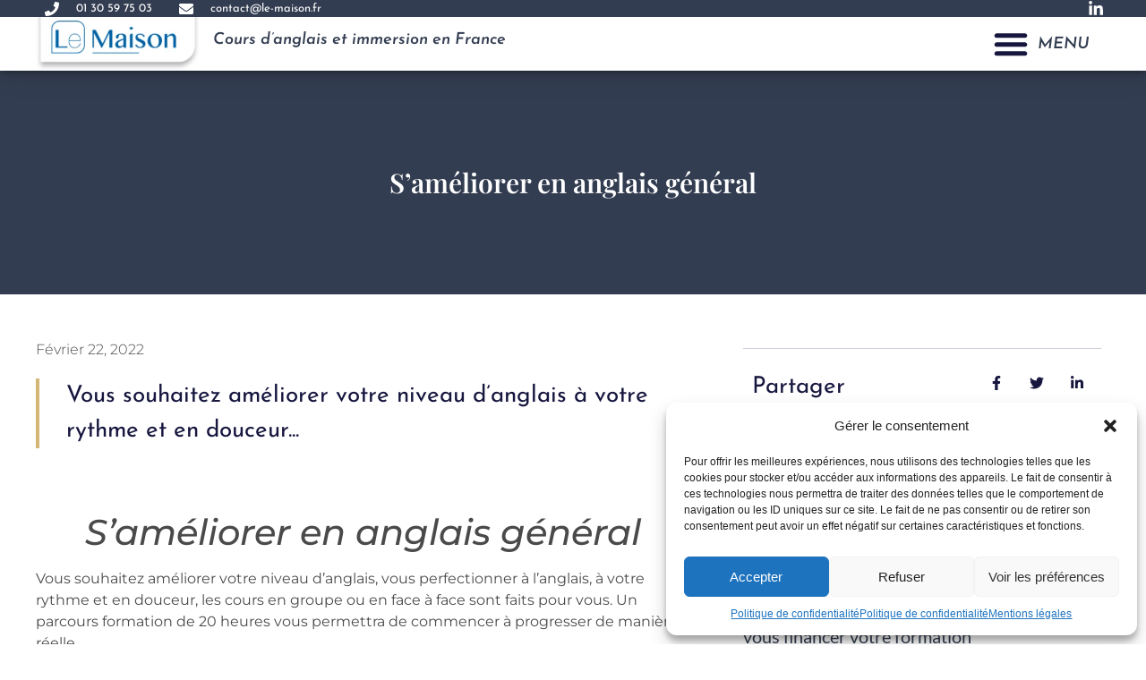

--- FILE ---
content_type: text/css; charset=utf-8
request_url: https://www.le-maison.fr/wp-content/uploads/elementor/css/post-6.css?ver=1769731323
body_size: 647
content:
.elementor-kit-6{--e-global-color-primary:#333D51;--e-global-color-secondary:#CBD0D8;--e-global-color-text:#4D4D4D;--e-global-color-accent:#D3AC2B;--e-global-color-73b17be:#F4F3EA;--e-global-typography-primary-font-family:"Playfair Display";--e-global-typography-primary-font-size:30px;--e-global-typography-primary-font-weight:600;--e-global-typography-secondary-font-family:"Josefin Sans";--e-global-typography-secondary-font-size:26px;--e-global-typography-secondary-font-weight:400;--e-global-typography-text-font-family:"Lato";--e-global-typography-text-font-size:20px;--e-global-typography-text-font-weight:400;--e-global-typography-accent-font-family:"Josefin Sans";--e-global-typography-accent-font-size:20px;--e-global-typography-accent-font-weight:bold;}.elementor-kit-6 button,.elementor-kit-6 input[type="button"],.elementor-kit-6 input[type="submit"],.elementor-kit-6 .elementor-button{background-color:#FB923B;color:#FFFFFF;padding:8px 20px 8px 20px;}.elementor-kit-6 button:hover,.elementor-kit-6 button:focus,.elementor-kit-6 input[type="button"]:hover,.elementor-kit-6 input[type="button"]:focus,.elementor-kit-6 input[type="submit"]:hover,.elementor-kit-6 input[type="submit"]:focus,.elementor-kit-6 .elementor-button:hover,.elementor-kit-6 .elementor-button:focus{background-color:#FFFFFF;color:#FB923B;border-style:solid;border-width:1px 1px 1px 1px;border-color:#FB923B;}.elementor-kit-6 e-page-transition{background-color:#FFBC7D;}.elementor-kit-6 a{color:var( --e-global-color-accent );}.elementor-kit-6 a:hover{color:var( --e-global-color-primary );}.elementor-section.elementor-section-boxed > .elementor-container{max-width:1140px;}.e-con{--container-max-width:1140px;}.elementor-widget:not(:last-child){margin-block-end:20px;}.elementor-element{--widgets-spacing:20px 20px;--widgets-spacing-row:20px;--widgets-spacing-column:20px;}{}h1.entry-title{display:var(--page-title-display);}.site-header{padding-inline-end:0px;padding-inline-start:0px;}@media(max-width:1024px){.elementor-section.elementor-section-boxed > .elementor-container{max-width:1024px;}.e-con{--container-max-width:1024px;}}@media(max-width:767px){.elementor-section.elementor-section-boxed > .elementor-container{max-width:767px;}.e-con{--container-max-width:767px;}}

--- FILE ---
content_type: text/css; charset=utf-8
request_url: https://www.le-maison.fr/wp-content/uploads/elementor/css/post-9.css?ver=1769731325
body_size: 2351
content:
.elementor-9 .elementor-element.elementor-element-4b1660ee{box-shadow:0px 5px 30px 0px rgba(0,0,0,0.1);margin-top:0px;margin-bottom:0px;padding:0px 0px 0px 0px;z-index:10;}.elementor-9 .elementor-element.elementor-element-38db28eb > .elementor-element-populated{margin:-6px 0px 0px 0px;--e-column-margin-right:0px;--e-column-margin-left:0px;padding:0px 0px 0px 0px;}.elementor-9 .elementor-element.elementor-element-6709186d:not(.elementor-motion-effects-element-type-background), .elementor-9 .elementor-element.elementor-element-6709186d > .elementor-motion-effects-container > .elementor-motion-effects-layer{background-color:var( --e-global-color-primary );}.elementor-9 .elementor-element.elementor-element-6709186d > .elementor-container{max-width:1200px;}.elementor-9 .elementor-element.elementor-element-6709186d{transition:background 0.3s, border 0.3s, border-radius 0.3s, box-shadow 0.3s;margin-top:0px;margin-bottom:3px;padding:0px 0px 0px 0px;z-index:20;}.elementor-9 .elementor-element.elementor-element-6709186d > .elementor-background-overlay{transition:background 0.3s, border-radius 0.3s, opacity 0.3s;}.elementor-bc-flex-widget .elementor-9 .elementor-element.elementor-element-8bf106f.elementor-column .elementor-widget-wrap{align-items:center;}.elementor-9 .elementor-element.elementor-element-8bf106f.elementor-column.elementor-element[data-element_type="column"] > .elementor-widget-wrap.elementor-element-populated{align-content:center;align-items:center;}.elementor-9 .elementor-element.elementor-element-8bf106f.elementor-column > .elementor-widget-wrap{justify-content:flex-start;}.elementor-9 .elementor-element.elementor-element-8bf106f > .elementor-element-populated{padding:6px 0px 0px 10px;}.elementor-widget-icon-list .elementor-icon-list-item:not(:last-child):after{border-color:var( --e-global-color-text );}.elementor-widget-icon-list .elementor-icon-list-icon i{color:var( --e-global-color-primary );}.elementor-widget-icon-list .elementor-icon-list-icon svg{fill:var( --e-global-color-primary );}.elementor-widget-icon-list .elementor-icon-list-item > .elementor-icon-list-text, .elementor-widget-icon-list .elementor-icon-list-item > a{font-family:var( --e-global-typography-text-font-family ), Sans-serif;font-size:var( --e-global-typography-text-font-size );font-weight:var( --e-global-typography-text-font-weight );}.elementor-widget-icon-list .elementor-icon-list-text{color:var( --e-global-color-secondary );}.elementor-9 .elementor-element.elementor-element-18ecbe5{width:auto;max-width:auto;--e-icon-list-icon-size:16px;--icon-vertical-offset:0px;}.elementor-9 .elementor-element.elementor-element-18ecbe5 .elementor-icon-list-items:not(.elementor-inline-items) .elementor-icon-list-item:not(:last-child){padding-bottom:calc(30px/2);}.elementor-9 .elementor-element.elementor-element-18ecbe5 .elementor-icon-list-items:not(.elementor-inline-items) .elementor-icon-list-item:not(:first-child){margin-top:calc(30px/2);}.elementor-9 .elementor-element.elementor-element-18ecbe5 .elementor-icon-list-items.elementor-inline-items .elementor-icon-list-item{margin-right:calc(30px/2);margin-left:calc(30px/2);}.elementor-9 .elementor-element.elementor-element-18ecbe5 .elementor-icon-list-items.elementor-inline-items{margin-right:calc(-30px/2);margin-left:calc(-30px/2);}body.rtl .elementor-9 .elementor-element.elementor-element-18ecbe5 .elementor-icon-list-items.elementor-inline-items .elementor-icon-list-item:after{left:calc(-30px/2);}body:not(.rtl) .elementor-9 .elementor-element.elementor-element-18ecbe5 .elementor-icon-list-items.elementor-inline-items .elementor-icon-list-item:after{right:calc(-30px/2);}.elementor-9 .elementor-element.elementor-element-18ecbe5 .elementor-icon-list-icon i{color:#ffffff;transition:color 0.3s;}.elementor-9 .elementor-element.elementor-element-18ecbe5 .elementor-icon-list-icon svg{fill:#ffffff;transition:fill 0.3s;}.elementor-9 .elementor-element.elementor-element-18ecbe5 .elementor-icon-list-item:hover .elementor-icon-list-icon i{color:var( --e-global-color-accent );}.elementor-9 .elementor-element.elementor-element-18ecbe5 .elementor-icon-list-item:hover .elementor-icon-list-icon svg{fill:var( --e-global-color-accent );}.elementor-9 .elementor-element.elementor-element-18ecbe5 .elementor-icon-list-icon{padding-right:10px;}.elementor-9 .elementor-element.elementor-element-18ecbe5 .elementor-icon-list-item > .elementor-icon-list-text, .elementor-9 .elementor-element.elementor-element-18ecbe5 .elementor-icon-list-item > a{font-family:"Josefin Sans", Sans-serif;font-size:13px;font-weight:400;}.elementor-9 .elementor-element.elementor-element-18ecbe5 .elementor-icon-list-text{color:#ffffff;transition:color 0.3s;}.elementor-9 .elementor-element.elementor-element-18ecbe5 .elementor-icon-list-item:hover .elementor-icon-list-text{color:var( --e-global-color-accent );}.elementor-bc-flex-widget .elementor-9 .elementor-element.elementor-element-337f0643.elementor-column .elementor-widget-wrap{align-items:center;}.elementor-9 .elementor-element.elementor-element-337f0643.elementor-column.elementor-element[data-element_type="column"] > .elementor-widget-wrap.elementor-element-populated{align-content:center;align-items:center;}.elementor-9 .elementor-element.elementor-element-337f0643.elementor-column > .elementor-widget-wrap{justify-content:flex-start;}.elementor-9 .elementor-element.elementor-element-337f0643 > .elementor-element-populated{padding:6px 0px 0px 0px;}.elementor-9 .elementor-element.elementor-element-360042d2 .elementor-icon-list-items:not(.elementor-inline-items) .elementor-icon-list-item:not(:last-child){padding-bottom:calc(15px/2);}.elementor-9 .elementor-element.elementor-element-360042d2 .elementor-icon-list-items:not(.elementor-inline-items) .elementor-icon-list-item:not(:first-child){margin-top:calc(15px/2);}.elementor-9 .elementor-element.elementor-element-360042d2 .elementor-icon-list-items.elementor-inline-items .elementor-icon-list-item{margin-right:calc(15px/2);margin-left:calc(15px/2);}.elementor-9 .elementor-element.elementor-element-360042d2 .elementor-icon-list-items.elementor-inline-items{margin-right:calc(-15px/2);margin-left:calc(-15px/2);}body.rtl .elementor-9 .elementor-element.elementor-element-360042d2 .elementor-icon-list-items.elementor-inline-items .elementor-icon-list-item:after{left:calc(-15px/2);}body:not(.rtl) .elementor-9 .elementor-element.elementor-element-360042d2 .elementor-icon-list-items.elementor-inline-items .elementor-icon-list-item:after{right:calc(-15px/2);}.elementor-9 .elementor-element.elementor-element-360042d2 .elementor-icon-list-icon i{color:#ffffff;transition:color 0.3s;}.elementor-9 .elementor-element.elementor-element-360042d2 .elementor-icon-list-icon svg{fill:#ffffff;transition:fill 0.3s;}.elementor-9 .elementor-element.elementor-element-360042d2 .elementor-icon-list-item:hover .elementor-icon-list-icon i{color:var( --e-global-color-accent );}.elementor-9 .elementor-element.elementor-element-360042d2 .elementor-icon-list-item:hover .elementor-icon-list-icon svg{fill:var( --e-global-color-accent );}.elementor-9 .elementor-element.elementor-element-360042d2{--e-icon-list-icon-size:18px;--e-icon-list-icon-align:center;--e-icon-list-icon-margin:0 calc(var(--e-icon-list-icon-size, 1em) * 0.125);--icon-vertical-offset:0px;}.elementor-9 .elementor-element.elementor-element-360042d2 .elementor-icon-list-text{transition:color 0.3s;}.elementor-9 .elementor-element.elementor-element-2d0adc1a:not(.elementor-motion-effects-element-type-background), .elementor-9 .elementor-element.elementor-element-2d0adc1a > .elementor-motion-effects-container > .elementor-motion-effects-layer{background-color:#ffffff;}.elementor-9 .elementor-element.elementor-element-2d0adc1a > .elementor-container{max-width:1200px;min-height:50px;}.elementor-9 .elementor-element.elementor-element-2d0adc1a{box-shadow:0px 0px 10px 0px rgba(0,0,0,0.5);transition:background 0.3s, border 0.3s, border-radius 0.3s, box-shadow 0.3s;margin-top:-3px;margin-bottom:0px;padding:0px 0px 0px 0px;z-index:15;}.elementor-9 .elementor-element.elementor-element-2d0adc1a > .elementor-background-overlay{transition:background 0.3s, border-radius 0.3s, opacity 0.3s;}.elementor-bc-flex-widget .elementor-9 .elementor-element.elementor-element-1f1cec24.elementor-column .elementor-widget-wrap{align-items:flex-start;}.elementor-9 .elementor-element.elementor-element-1f1cec24.elementor-column.elementor-element[data-element_type="column"] > .elementor-widget-wrap.elementor-element-populated{align-content:flex-start;align-items:flex-start;}.elementor-9 .elementor-element.elementor-element-1f1cec24.elementor-column > .elementor-widget-wrap{justify-content:flex-start;}.elementor-9 .elementor-element.elementor-element-1f1cec24 > .elementor-element-populated{transition:background 0.3s, border 0.3s, border-radius 0.3s, box-shadow 0.3s;margin:0px 0px 0px 0px;--e-column-margin-right:0px;--e-column-margin-left:0px;padding:0px 0px 0px 0px;}.elementor-9 .elementor-element.elementor-element-1f1cec24 > .elementor-element-populated > .elementor-background-overlay{transition:background 0.3s, border-radius 0.3s, opacity 0.3s;}.elementor-widget-theme-site-logo .widget-image-caption{color:var( --e-global-color-text );font-family:var( --e-global-typography-text-font-family ), Sans-serif;font-size:var( --e-global-typography-text-font-size );font-weight:var( --e-global-typography-text-font-weight );}.elementor-bc-flex-widget .elementor-9 .elementor-element.elementor-element-5191945.elementor-column .elementor-widget-wrap{align-items:center;}.elementor-9 .elementor-element.elementor-element-5191945.elementor-column.elementor-element[data-element_type="column"] > .elementor-widget-wrap.elementor-element-populated{align-content:center;align-items:center;}.elementor-9 .elementor-element.elementor-element-5191945.elementor-column > .elementor-widget-wrap{justify-content:flex-start;}.elementor-9 .elementor-element.elementor-element-5191945 > .elementor-element-populated{margin:-10px 0px 0px 0px;--e-column-margin-right:0px;--e-column-margin-left:0px;padding:0px 0px 0px 15px;}.elementor-widget-heading .elementor-heading-title{font-family:var( --e-global-typography-primary-font-family ), Sans-serif;font-size:var( --e-global-typography-primary-font-size );font-weight:var( --e-global-typography-primary-font-weight );color:var( --e-global-color-primary );}.elementor-9 .elementor-element.elementor-element-1c662b9{width:auto;max-width:auto;text-align:center;}.elementor-9 .elementor-element.elementor-element-1c662b9 > .elementor-widget-container{margin:0px 0px 0px 0px;padding:0px 0px 0px 0px;}.elementor-9 .elementor-element.elementor-element-1c662b9 .elementor-heading-title{font-family:"Josefin Sans", Sans-serif;font-size:18px;font-weight:600;font-style:italic;color:var( --e-global-color-primary );}.elementor-bc-flex-widget .elementor-9 .elementor-element.elementor-element-94a7d1d.elementor-column .elementor-widget-wrap{align-items:flex-start;}.elementor-9 .elementor-element.elementor-element-94a7d1d.elementor-column.elementor-element[data-element_type="column"] > .elementor-widget-wrap.elementor-element-populated{align-content:flex-start;align-items:flex-start;}.elementor-9 .elementor-element.elementor-element-94a7d1d.elementor-column > .elementor-widget-wrap{justify-content:flex-end;}.elementor-9 .elementor-element.elementor-element-94a7d1d > .elementor-element-populated{margin:0px 0px 0px 0px;--e-column-margin-right:0px;--e-column-margin-left:0px;padding:0px 0px 0px 0px;}.elementor-widget-nav-menu .elementor-nav-menu .elementor-item{font-family:var( --e-global-typography-primary-font-family ), Sans-serif;font-size:var( --e-global-typography-primary-font-size );font-weight:var( --e-global-typography-primary-font-weight );}.elementor-widget-nav-menu .elementor-nav-menu--main .elementor-item{color:var( --e-global-color-text );fill:var( --e-global-color-text );}.elementor-widget-nav-menu .elementor-nav-menu--main .elementor-item:hover,
					.elementor-widget-nav-menu .elementor-nav-menu--main .elementor-item.elementor-item-active,
					.elementor-widget-nav-menu .elementor-nav-menu--main .elementor-item.highlighted,
					.elementor-widget-nav-menu .elementor-nav-menu--main .elementor-item:focus{color:var( --e-global-color-accent );fill:var( --e-global-color-accent );}.elementor-widget-nav-menu .elementor-nav-menu--main:not(.e--pointer-framed) .elementor-item:before,
					.elementor-widget-nav-menu .elementor-nav-menu--main:not(.e--pointer-framed) .elementor-item:after{background-color:var( --e-global-color-accent );}.elementor-widget-nav-menu .e--pointer-framed .elementor-item:before,
					.elementor-widget-nav-menu .e--pointer-framed .elementor-item:after{border-color:var( --e-global-color-accent );}.elementor-widget-nav-menu{--e-nav-menu-divider-color:var( --e-global-color-text );}.elementor-widget-nav-menu .elementor-nav-menu--dropdown .elementor-item, .elementor-widget-nav-menu .elementor-nav-menu--dropdown  .elementor-sub-item{font-family:var( --e-global-typography-accent-font-family ), Sans-serif;font-size:var( --e-global-typography-accent-font-size );font-weight:var( --e-global-typography-accent-font-weight );}.elementor-9 .elementor-element.elementor-element-438e01a{width:auto;max-width:auto;--nav-menu-icon-size:40px;}.elementor-9 .elementor-element.elementor-element-438e01a > .elementor-widget-container{margin:0px 0px 0px 0px;padding:0px 0px 0px 0px;}.elementor-9 .elementor-element.elementor-element-438e01a .elementor-menu-toggle{margin:0 auto;background-color:#ffffff;border-width:0px;}.elementor-9 .elementor-element.elementor-element-438e01a .elementor-nav-menu--dropdown a, .elementor-9 .elementor-element.elementor-element-438e01a .elementor-menu-toggle{color:var( --e-global-color-primary );fill:var( --e-global-color-primary );}.elementor-9 .elementor-element.elementor-element-438e01a .elementor-nav-menu--dropdown{background-color:#F1F1F1;border-style:solid;border-width:0px 0px 1px 0px;border-color:#0061A74F;border-radius:0px 0px 0px 0px;}.elementor-9 .elementor-element.elementor-element-438e01a .elementor-nav-menu--dropdown a:hover,
					.elementor-9 .elementor-element.elementor-element-438e01a .elementor-nav-menu--dropdown a.elementor-item-active,
					.elementor-9 .elementor-element.elementor-element-438e01a .elementor-nav-menu--dropdown a.highlighted,
					.elementor-9 .elementor-element.elementor-element-438e01a .elementor-menu-toggle:hover{color:var( --e-global-color-accent );}.elementor-9 .elementor-element.elementor-element-438e01a .elementor-nav-menu--dropdown a:hover,
					.elementor-9 .elementor-element.elementor-element-438e01a .elementor-nav-menu--dropdown a.elementor-item-active,
					.elementor-9 .elementor-element.elementor-element-438e01a .elementor-nav-menu--dropdown a.highlighted{background-color:rgba(0,0,0,0);}.elementor-9 .elementor-element.elementor-element-438e01a .elementor-nav-menu--dropdown a.elementor-item-active{color:var( --e-global-color-accent );background-color:rgba(0,0,0,0);}.elementor-9 .elementor-element.elementor-element-438e01a .elementor-nav-menu--dropdown .elementor-item, .elementor-9 .elementor-element.elementor-element-438e01a .elementor-nav-menu--dropdown  .elementor-sub-item{font-family:"Josefin Sans", Sans-serif;font-size:20px;font-weight:400;text-transform:uppercase;letter-spacing:0px;}.elementor-9 .elementor-element.elementor-element-438e01a .elementor-nav-menu--dropdown li:first-child a{border-top-left-radius:0px;border-top-right-radius:0px;}.elementor-9 .elementor-element.elementor-element-438e01a .elementor-nav-menu--dropdown li:last-child a{border-bottom-right-radius:0px;border-bottom-left-radius:0px;}.elementor-9 .elementor-element.elementor-element-438e01a .elementor-nav-menu--main .elementor-nav-menu--dropdown, .elementor-9 .elementor-element.elementor-element-438e01a .elementor-nav-menu__container.elementor-nav-menu--dropdown{box-shadow:0px 15px 20px 0px rgba(0,0,0,0.1);}.elementor-9 .elementor-element.elementor-element-438e01a .elementor-nav-menu--dropdown a{padding-left:0px;padding-right:0px;padding-top:20px;padding-bottom:20px;}.elementor-9 .elementor-element.elementor-element-438e01a .elementor-nav-menu--dropdown li:not(:last-child){border-style:dashed;border-color:#023B6430;border-bottom-width:2px;}.elementor-9 .elementor-element.elementor-element-438e01a .elementor-nav-menu--main > .elementor-nav-menu > li > .elementor-nav-menu--dropdown, .elementor-9 .elementor-element.elementor-element-438e01a .elementor-nav-menu__container.elementor-nav-menu--dropdown{margin-top:0px !important;}.elementor-9 .elementor-element.elementor-element-438e01a div.elementor-menu-toggle{color:#16163f;}.elementor-9 .elementor-element.elementor-element-438e01a div.elementor-menu-toggle svg{fill:#16163f;}.elementor-9 .elementor-element.elementor-element-e338c4e{width:auto;max-width:auto;text-align:center;}.elementor-9 .elementor-element.elementor-element-e338c4e > .elementor-widget-container{margin:0px 0px 0px 0px;padding:18px 15px 15px 0px;}.elementor-9 .elementor-element.elementor-element-e338c4e .elementor-heading-title{font-family:"Josefin Sans", Sans-serif;font-size:18px;font-weight:600;font-style:italic;color:var( --e-global-color-primary );}.elementor-theme-builder-content-area{height:400px;}.elementor-location-header:before, .elementor-location-footer:before{content:"";display:table;clear:both;}@media(max-width:1024px){.elementor-widget-icon-list .elementor-icon-list-item > .elementor-icon-list-text, .elementor-widget-icon-list .elementor-icon-list-item > a{font-size:var( --e-global-typography-text-font-size );}.elementor-9 .elementor-element.elementor-element-2d0adc1a{padding:20px 15px 20px 15px;}.elementor-bc-flex-widget .elementor-9 .elementor-element.elementor-element-1f1cec24.elementor-column .elementor-widget-wrap{align-items:flex-start;}.elementor-9 .elementor-element.elementor-element-1f1cec24.elementor-column.elementor-element[data-element_type="column"] > .elementor-widget-wrap.elementor-element-populated{align-content:flex-start;align-items:flex-start;}.elementor-9 .elementor-element.elementor-element-1f1cec24.elementor-column > .elementor-widget-wrap{justify-content:flex-start;}.elementor-9 .elementor-element.elementor-element-1f1cec24 > .elementor-element-populated{padding:0px 0px 0px 0px;}.elementor-widget-theme-site-logo .widget-image-caption{font-size:var( --e-global-typography-text-font-size );}.elementor-bc-flex-widget .elementor-9 .elementor-element.elementor-element-5191945.elementor-column .elementor-widget-wrap{align-items:center;}.elementor-9 .elementor-element.elementor-element-5191945.elementor-column.elementor-element[data-element_type="column"] > .elementor-widget-wrap.elementor-element-populated{align-content:center;align-items:center;}.elementor-9 .elementor-element.elementor-element-5191945.elementor-column > .elementor-widget-wrap{justify-content:flex-start;}.elementor-9 .elementor-element.elementor-element-5191945 > .elementor-element-populated{margin:0px 0px 0px 20px;--e-column-margin-right:0px;--e-column-margin-left:20px;padding:0px 0px 5px 0px;}.elementor-widget-heading .elementor-heading-title{font-size:var( --e-global-typography-primary-font-size );}.elementor-bc-flex-widget .elementor-9 .elementor-element.elementor-element-94a7d1d.elementor-column .elementor-widget-wrap{align-items:flex-start;}.elementor-9 .elementor-element.elementor-element-94a7d1d.elementor-column.elementor-element[data-element_type="column"] > .elementor-widget-wrap.elementor-element-populated{align-content:flex-start;align-items:flex-start;}.elementor-9 .elementor-element.elementor-element-94a7d1d.elementor-column > .elementor-widget-wrap{justify-content:center;}.elementor-widget-nav-menu .elementor-nav-menu .elementor-item{font-size:var( --e-global-typography-primary-font-size );}.elementor-widget-nav-menu .elementor-nav-menu--dropdown .elementor-item, .elementor-widget-nav-menu .elementor-nav-menu--dropdown  .elementor-sub-item{font-size:var( --e-global-typography-accent-font-size );}.elementor-9 .elementor-element.elementor-element-438e01a{width:auto;max-width:auto;--nav-menu-icon-size:25px;}.elementor-9 .elementor-element.elementor-element-438e01a .elementor-nav-menu--main > .elementor-nav-menu > li > .elementor-nav-menu--dropdown, .elementor-9 .elementor-element.elementor-element-438e01a .elementor-nav-menu__container.elementor-nav-menu--dropdown{margin-top:20px !important;}.elementor-9 .elementor-element.elementor-element-e338c4e{width:auto;max-width:auto;}.elementor-9 .elementor-element.elementor-element-e338c4e > .elementor-widget-container{padding:7px 0px 7px 0px;}}@media(max-width:767px){.elementor-9 .elementor-element.elementor-element-38db28eb > .elementor-element-populated{padding:0px 0px 0px 0px;}.elementor-9 .elementor-element.elementor-element-6709186d{padding:0px 0px 0px 0px;}.elementor-widget-icon-list .elementor-icon-list-item > .elementor-icon-list-text, .elementor-widget-icon-list .elementor-icon-list-item > a{font-size:var( --e-global-typography-text-font-size );}.elementor-9 .elementor-element.elementor-element-1f1cec24{width:66%;}.elementor-bc-flex-widget .elementor-9 .elementor-element.elementor-element-1f1cec24.elementor-column .elementor-widget-wrap{align-items:flex-start;}.elementor-9 .elementor-element.elementor-element-1f1cec24.elementor-column.elementor-element[data-element_type="column"] > .elementor-widget-wrap.elementor-element-populated{align-content:flex-start;align-items:flex-start;}.elementor-9 .elementor-element.elementor-element-1f1cec24.elementor-column > .elementor-widget-wrap{justify-content:flex-start;}.elementor-9 .elementor-element.elementor-element-1f1cec24 > .elementor-element-populated{padding:0px 0px 0px 0px;}.elementor-widget-theme-site-logo .widget-image-caption{font-size:var( --e-global-typography-text-font-size );}.elementor-9 .elementor-element.elementor-element-534aab2{width:100%;max-width:100%;text-align:left;}.elementor-9 .elementor-element.elementor-element-534aab2 img{max-width:80%;}.elementor-9 .elementor-element.elementor-element-5191945{width:33%;}.elementor-bc-flex-widget .elementor-9 .elementor-element.elementor-element-5191945.elementor-column .elementor-widget-wrap{align-items:flex-start;}.elementor-9 .elementor-element.elementor-element-5191945.elementor-column.elementor-element[data-element_type="column"] > .elementor-widget-wrap.elementor-element-populated{align-content:flex-start;align-items:flex-start;}.elementor-9 .elementor-element.elementor-element-5191945.elementor-column > .elementor-widget-wrap{justify-content:center;}.elementor-widget-heading .elementor-heading-title{font-size:var( --e-global-typography-primary-font-size );}.elementor-9 .elementor-element.elementor-element-1c662b9{width:auto;max-width:auto;}.elementor-9 .elementor-element.elementor-element-1c662b9 > .elementor-widget-container{padding:0px 0px 0px 0px;}.elementor-9 .elementor-element.elementor-element-1c662b9 .elementor-heading-title{font-size:0.7rem;}.elementor-9 .elementor-element.elementor-element-94a7d1d{width:33%;}.elementor-bc-flex-widget .elementor-9 .elementor-element.elementor-element-94a7d1d.elementor-column .elementor-widget-wrap{align-items:flex-start;}.elementor-9 .elementor-element.elementor-element-94a7d1d.elementor-column.elementor-element[data-element_type="column"] > .elementor-widget-wrap.elementor-element-populated{align-content:flex-start;align-items:flex-start;}.elementor-9 .elementor-element.elementor-element-94a7d1d.elementor-column > .elementor-widget-wrap{justify-content:center;}.elementor-9 .elementor-element.elementor-element-94a7d1d > .elementor-element-populated{padding:-10px 0px 0px 0px;}.elementor-widget-nav-menu .elementor-nav-menu .elementor-item{font-size:var( --e-global-typography-primary-font-size );}.elementor-widget-nav-menu .elementor-nav-menu--dropdown .elementor-item, .elementor-widget-nav-menu .elementor-nav-menu--dropdown  .elementor-sub-item{font-size:var( --e-global-typography-accent-font-size );}.elementor-9 .elementor-element.elementor-element-438e01a{width:100%;max-width:100%;--nav-menu-icon-size:27px;}.elementor-9 .elementor-element.elementor-element-438e01a > .elementor-widget-container{margin:0px 0px 0px 0px;padding:0px 0px 0px 0px;}.elementor-9 .elementor-element.elementor-element-438e01a .elementor-nav-menu--dropdown a{padding-top:24px;padding-bottom:24px;}.elementor-9 .elementor-element.elementor-element-438e01a .elementor-nav-menu--main > .elementor-nav-menu > li > .elementor-nav-menu--dropdown, .elementor-9 .elementor-element.elementor-element-438e01a .elementor-nav-menu__container.elementor-nav-menu--dropdown{margin-top:20px !important;}.elementor-9 .elementor-element.elementor-element-438e01a .elementor-menu-toggle{border-width:0px;}.elementor-9 .elementor-element.elementor-element-e338c4e{width:100%;max-width:100%;}.elementor-9 .elementor-element.elementor-element-e338c4e > .elementor-widget-container{padding:0px 0px 0px 0px;}}@media(min-width:768px){.elementor-9 .elementor-element.elementor-element-1f1cec24{width:15.25%;}.elementor-9 .elementor-element.elementor-element-5191945{width:60.417%;}.elementor-9 .elementor-element.elementor-element-94a7d1d{width:23.665%;}}@media(max-width:1024px) and (min-width:768px){.elementor-9 .elementor-element.elementor-element-1f1cec24{width:20%;}.elementor-9 .elementor-element.elementor-element-5191945{width:63%;}.elementor-9 .elementor-element.elementor-element-94a7d1d{width:17%;}}

--- FILE ---
content_type: text/css; charset=utf-8
request_url: https://www.le-maison.fr/wp-content/uploads/elementor/css/post-117.css?ver=1769731325
body_size: 1384
content:
.elementor-117 .elementor-element.elementor-element-670a08d3:not(.elementor-motion-effects-element-type-background), .elementor-117 .elementor-element.elementor-element-670a08d3 > .elementor-motion-effects-container > .elementor-motion-effects-layer{background-color:transparent;background-image:linear-gradient(250deg, #f2f2f2 0%, #ffffff 100%);}.elementor-117 .elementor-element.elementor-element-670a08d3{transition:background 0.3s, border 0.3s, border-radius 0.3s, box-shadow 0.3s;padding:60px 0px 60px 0px;}.elementor-117 .elementor-element.elementor-element-670a08d3 > .elementor-background-overlay{transition:background 0.3s, border-radius 0.3s, opacity 0.3s;}.elementor-117 .elementor-element.elementor-element-6689e6d1 > .elementor-container > .elementor-column > .elementor-widget-wrap{align-content:flex-start;align-items:flex-start;}.elementor-117 .elementor-element.elementor-element-6689e6d1{padding:0px 0px 0px 0px;}.elementor-widget-heading .elementor-heading-title{font-family:var( --e-global-typography-primary-font-family ), Sans-serif;font-size:var( --e-global-typography-primary-font-size );font-weight:var( --e-global-typography-primary-font-weight );color:var( --e-global-color-primary );}.elementor-117 .elementor-element.elementor-element-7ab45e86 .elementor-heading-title{font-family:"Playfair Display", Sans-serif;font-size:25px;font-weight:600;color:var( --e-global-color-primary );}.elementor-widget-text-editor{font-family:var( --e-global-typography-text-font-family ), Sans-serif;font-size:var( --e-global-typography-text-font-size );font-weight:var( --e-global-typography-text-font-weight );color:var( --e-global-color-text );}.elementor-widget-text-editor.elementor-drop-cap-view-stacked .elementor-drop-cap{background-color:var( --e-global-color-primary );}.elementor-widget-text-editor.elementor-drop-cap-view-framed .elementor-drop-cap, .elementor-widget-text-editor.elementor-drop-cap-view-default .elementor-drop-cap{color:var( --e-global-color-primary );border-color:var( --e-global-color-primary );}.elementor-117 .elementor-element.elementor-element-019059f{text-align:left;font-family:"Lato", Sans-serif;font-size:16px;font-weight:400;}.elementor-117 .elementor-element.elementor-element-4e5ce43f .elementor-heading-title{font-family:"Playfair Display", Sans-serif;font-size:25px;font-weight:600;color:var( --e-global-color-primary );}.elementor-widget-icon-list .elementor-icon-list-item:not(:last-child):after{border-color:var( --e-global-color-text );}.elementor-widget-icon-list .elementor-icon-list-icon i{color:var( --e-global-color-primary );}.elementor-widget-icon-list .elementor-icon-list-icon svg{fill:var( --e-global-color-primary );}.elementor-widget-icon-list .elementor-icon-list-item > .elementor-icon-list-text, .elementor-widget-icon-list .elementor-icon-list-item > a{font-family:var( --e-global-typography-text-font-family ), Sans-serif;font-size:var( --e-global-typography-text-font-size );font-weight:var( --e-global-typography-text-font-weight );}.elementor-widget-icon-list .elementor-icon-list-text{color:var( --e-global-color-secondary );}.elementor-117 .elementor-element.elementor-element-7c6d5a57 .elementor-icon-list-items:not(.elementor-inline-items) .elementor-icon-list-item:not(:last-child){padding-bottom:calc(5px/2);}.elementor-117 .elementor-element.elementor-element-7c6d5a57 .elementor-icon-list-items:not(.elementor-inline-items) .elementor-icon-list-item:not(:first-child){margin-top:calc(5px/2);}.elementor-117 .elementor-element.elementor-element-7c6d5a57 .elementor-icon-list-items.elementor-inline-items .elementor-icon-list-item{margin-right:calc(5px/2);margin-left:calc(5px/2);}.elementor-117 .elementor-element.elementor-element-7c6d5a57 .elementor-icon-list-items.elementor-inline-items{margin-right:calc(-5px/2);margin-left:calc(-5px/2);}body.rtl .elementor-117 .elementor-element.elementor-element-7c6d5a57 .elementor-icon-list-items.elementor-inline-items .elementor-icon-list-item:after{left:calc(-5px/2);}body:not(.rtl) .elementor-117 .elementor-element.elementor-element-7c6d5a57 .elementor-icon-list-items.elementor-inline-items .elementor-icon-list-item:after{right:calc(-5px/2);}.elementor-117 .elementor-element.elementor-element-7c6d5a57 .elementor-icon-list-icon i{transition:color 0.3s;}.elementor-117 .elementor-element.elementor-element-7c6d5a57 .elementor-icon-list-icon svg{transition:fill 0.3s;}.elementor-117 .elementor-element.elementor-element-7c6d5a57{--e-icon-list-icon-size:0px;--icon-vertical-offset:0px;}.elementor-117 .elementor-element.elementor-element-7c6d5a57 .elementor-icon-list-icon{padding-right:0px;}.elementor-117 .elementor-element.elementor-element-7c6d5a57 .elementor-icon-list-item > .elementor-icon-list-text, .elementor-117 .elementor-element.elementor-element-7c6d5a57 .elementor-icon-list-item > a{font-family:"Lato", Sans-serif;font-size:15px;font-weight:400;}.elementor-117 .elementor-element.elementor-element-7c6d5a57 .elementor-icon-list-text{color:rgba(0,0,0,0.79);transition:color 0.3s;}.elementor-117 .elementor-element.elementor-element-b323282 .elementor-heading-title{font-family:"Playfair Display", Sans-serif;font-size:25px;font-weight:600;color:var( --e-global-color-primary );}.elementor-117 .elementor-element.elementor-element-488fa976 .elementor-icon-list-items:not(.elementor-inline-items) .elementor-icon-list-item:not(:last-child){padding-bottom:calc(5px/2);}.elementor-117 .elementor-element.elementor-element-488fa976 .elementor-icon-list-items:not(.elementor-inline-items) .elementor-icon-list-item:not(:first-child){margin-top:calc(5px/2);}.elementor-117 .elementor-element.elementor-element-488fa976 .elementor-icon-list-items.elementor-inline-items .elementor-icon-list-item{margin-right:calc(5px/2);margin-left:calc(5px/2);}.elementor-117 .elementor-element.elementor-element-488fa976 .elementor-icon-list-items.elementor-inline-items{margin-right:calc(-5px/2);margin-left:calc(-5px/2);}body.rtl .elementor-117 .elementor-element.elementor-element-488fa976 .elementor-icon-list-items.elementor-inline-items .elementor-icon-list-item:after{left:calc(-5px/2);}body:not(.rtl) .elementor-117 .elementor-element.elementor-element-488fa976 .elementor-icon-list-items.elementor-inline-items .elementor-icon-list-item:after{right:calc(-5px/2);}.elementor-117 .elementor-element.elementor-element-488fa976 .elementor-icon-list-icon i{transition:color 0.3s;}.elementor-117 .elementor-element.elementor-element-488fa976 .elementor-icon-list-icon svg{transition:fill 0.3s;}.elementor-117 .elementor-element.elementor-element-488fa976{--e-icon-list-icon-size:0px;--icon-vertical-offset:0px;}.elementor-117 .elementor-element.elementor-element-488fa976 .elementor-icon-list-icon{padding-right:0px;}.elementor-117 .elementor-element.elementor-element-488fa976 .elementor-icon-list-item > .elementor-icon-list-text, .elementor-117 .elementor-element.elementor-element-488fa976 .elementor-icon-list-item > a{font-family:"Lato", Sans-serif;font-size:15px;font-weight:400;}.elementor-117 .elementor-element.elementor-element-488fa976 .elementor-icon-list-text{color:rgba(0,0,0,0.79);transition:color 0.3s;}.elementor-bc-flex-widget .elementor-117 .elementor-element.elementor-element-2526635e.elementor-column .elementor-widget-wrap{align-items:flex-start;}.elementor-117 .elementor-element.elementor-element-2526635e.elementor-column.elementor-element[data-element_type="column"] > .elementor-widget-wrap.elementor-element-populated{align-content:flex-start;align-items:flex-start;}.elementor-117 .elementor-element.elementor-element-2526635e.elementor-column > .elementor-widget-wrap{justify-content:flex-start;}.elementor-117 .elementor-element.elementor-element-acff3cb .elementor-heading-title{font-family:"Playfair Display", Sans-serif;font-size:25px;font-weight:600;color:var( --e-global-color-primary );}.elementor-117 .elementor-element.elementor-element-6e96d19{--grid-template-columns:repeat(4, auto);width:auto;max-width:auto;--grid-column-gap:14px;--grid-row-gap:7px;}.elementor-117 .elementor-element.elementor-element-6e96d19 .elementor-widget-container{text-align:center;}.elementor-theme-builder-content-area{height:400px;}.elementor-location-header:before, .elementor-location-footer:before{content:"";display:table;clear:both;}@media(max-width:1024px) and (min-width:768px){.elementor-117 .elementor-element.elementor-element-2662e9c8{width:25%;}.elementor-117 .elementor-element.elementor-element-1b71d4b4{width:25%;}.elementor-117 .elementor-element.elementor-element-346b985a{width:25%;}.elementor-117 .elementor-element.elementor-element-2526635e{width:25%;}}@media(max-width:1024px){.elementor-117 .elementor-element.elementor-element-670a08d3{padding:50px 20px 50px 20px;}.elementor-widget-heading .elementor-heading-title{font-size:var( --e-global-typography-primary-font-size );}.elementor-widget-text-editor{font-size:var( --e-global-typography-text-font-size );}.elementor-widget-icon-list .elementor-icon-list-item > .elementor-icon-list-text, .elementor-widget-icon-list .elementor-icon-list-item > a{font-size:var( --e-global-typography-text-font-size );}}@media(max-width:767px){.elementor-117 .elementor-element.elementor-element-670a08d3{padding:30px 20px 30px 20px;}.elementor-117 .elementor-element.elementor-element-105c6879 > .elementor-element-populated{padding:0px 0px 0px 0px;}.elementor-117 .elementor-element.elementor-element-6689e6d1{margin-top:10px;margin-bottom:0px;}.elementor-117 .elementor-element.elementor-element-2662e9c8{width:50%;}.elementor-widget-heading .elementor-heading-title{font-size:var( --e-global-typography-primary-font-size );}.elementor-widget-text-editor{font-size:var( --e-global-typography-text-font-size );}.elementor-117 .elementor-element.elementor-element-1b71d4b4{width:50%;}.elementor-117 .elementor-element.elementor-element-1b71d4b4 > .elementor-element-populated{padding:0px 0px 0px 0px;}.elementor-widget-icon-list .elementor-icon-list-item > .elementor-icon-list-text, .elementor-widget-icon-list .elementor-icon-list-item > a{font-size:var( --e-global-typography-text-font-size );}.elementor-117 .elementor-element.elementor-element-346b985a{width:50%;}.elementor-117 .elementor-element.elementor-element-346b985a > .elementor-element-populated{padding:50px 0px 0px 0px;}.elementor-117 .elementor-element.elementor-element-2526635e{width:50%;}.elementor-117 .elementor-element.elementor-element-2526635e > .elementor-element-populated{padding:50px 0px 0px 0px;}}

--- FILE ---
content_type: text/css; charset=utf-8
request_url: https://www.le-maison.fr/wp-content/uploads/elementor/css/post-13929.css?ver=1769731651
body_size: 3041
content:
.elementor-13929 .elementor-element.elementor-element-7731a8d8:not(.elementor-motion-effects-element-type-background), .elementor-13929 .elementor-element.elementor-element-7731a8d8 > .elementor-motion-effects-container > .elementor-motion-effects-layer{background-color:var( --e-global-color-primary );}.elementor-13929 .elementor-element.elementor-element-7731a8d8 > .elementor-container{max-width:650px;min-height:250px;}.elementor-13929 .elementor-element.elementor-element-7731a8d8{transition:background 0.3s, border 0.3s, border-radius 0.3s, box-shadow 0.3s;}.elementor-13929 .elementor-element.elementor-element-7731a8d8 > .elementor-background-overlay{transition:background 0.3s, border-radius 0.3s, opacity 0.3s;}.elementor-13929 .elementor-element.elementor-element-3924c177 > .elementor-widget-wrap > .elementor-widget:not(.elementor-widget__width-auto):not(.elementor-widget__width-initial):not(:last-child):not(.elementor-absolute){margin-bottom:10px;}.elementor-widget-theme-post-title .elementor-heading-title{font-family:var( --e-global-typography-primary-font-family ), Sans-serif;font-size:var( --e-global-typography-primary-font-size );font-weight:var( --e-global-typography-primary-font-weight );color:var( --e-global-color-primary );}.elementor-13929 .elementor-element.elementor-element-31607ba6{text-align:center;}.elementor-13929 .elementor-element.elementor-element-31607ba6 .elementor-heading-title{font-family:var( --e-global-typography-primary-font-family ), Sans-serif;font-size:var( --e-global-typography-primary-font-size );font-weight:var( --e-global-typography-primary-font-weight );color:#ffffff;}.elementor-13929 .elementor-element.elementor-element-7938ab33 > .elementor-container{max-width:1200px;}.elementor-13929 .elementor-element.elementor-element-7938ab33{margin-top:50px;margin-bottom:80px;}.elementor-13929 .elementor-element.elementor-element-5949280b > .elementor-element-populated{padding:0px 50px 0px 0px;}.elementor-widget-post-info .elementor-icon-list-item:not(:last-child):after{border-color:var( --e-global-color-text );}.elementor-widget-post-info .elementor-icon-list-icon i{color:var( --e-global-color-primary );}.elementor-widget-post-info .elementor-icon-list-icon svg{fill:var( --e-global-color-primary );}.elementor-widget-post-info .elementor-icon-list-text, .elementor-widget-post-info .elementor-icon-list-text a{color:var( --e-global-color-secondary );}.elementor-widget-post-info .elementor-icon-list-item{font-family:var( --e-global-typography-text-font-family ), Sans-serif;font-size:var( --e-global-typography-text-font-size );font-weight:var( --e-global-typography-text-font-weight );}.elementor-13929 .elementor-element.elementor-element-272e234c .elementor-icon-list-items:not(.elementor-inline-items) .elementor-icon-list-item:not(:last-child){padding-bottom:calc(25px/2);}.elementor-13929 .elementor-element.elementor-element-272e234c .elementor-icon-list-items:not(.elementor-inline-items) .elementor-icon-list-item:not(:first-child){margin-top:calc(25px/2);}.elementor-13929 .elementor-element.elementor-element-272e234c .elementor-icon-list-items.elementor-inline-items .elementor-icon-list-item{margin-right:calc(25px/2);margin-left:calc(25px/2);}.elementor-13929 .elementor-element.elementor-element-272e234c .elementor-icon-list-items.elementor-inline-items{margin-right:calc(-25px/2);margin-left:calc(-25px/2);}body.rtl .elementor-13929 .elementor-element.elementor-element-272e234c .elementor-icon-list-items.elementor-inline-items .elementor-icon-list-item:after{left:calc(-25px/2);}body:not(.rtl) .elementor-13929 .elementor-element.elementor-element-272e234c .elementor-icon-list-items.elementor-inline-items .elementor-icon-list-item:after{right:calc(-25px/2);}.elementor-13929 .elementor-element.elementor-element-272e234c .elementor-icon-list-item:not(:last-child):after{content:"";height:18%;border-color:#4a4a4a;}.elementor-13929 .elementor-element.elementor-element-272e234c .elementor-icon-list-items:not(.elementor-inline-items) .elementor-icon-list-item:not(:last-child):after{border-top-style:dotted;border-top-width:5px;}.elementor-13929 .elementor-element.elementor-element-272e234c .elementor-icon-list-items.elementor-inline-items .elementor-icon-list-item:not(:last-child):after{border-left-style:dotted;}.elementor-13929 .elementor-element.elementor-element-272e234c .elementor-inline-items .elementor-icon-list-item:not(:last-child):after{border-left-width:5px;}.elementor-13929 .elementor-element.elementor-element-272e234c .elementor-icon-list-icon{width:0px;}.elementor-13929 .elementor-element.elementor-element-272e234c .elementor-icon-list-icon i{font-size:0px;}.elementor-13929 .elementor-element.elementor-element-272e234c .elementor-icon-list-icon svg{--e-icon-list-icon-size:0px;}.elementor-13929 .elementor-element.elementor-element-272e234c .elementor-icon-list-text, .elementor-13929 .elementor-element.elementor-element-272e234c .elementor-icon-list-text a{color:#4a4a4a;}.elementor-13929 .elementor-element.elementor-element-272e234c .elementor-icon-list-item{font-family:"Montserrat", Sans-serif;font-size:16px;font-weight:300;text-transform:capitalize;}.elementor-widget-theme-post-excerpt .elementor-widget-container{color:var( --e-global-color-text );font-family:var( --e-global-typography-text-font-family ), Sans-serif;font-size:var( --e-global-typography-text-font-size );font-weight:var( --e-global-typography-text-font-weight );}.elementor-13929 .elementor-element.elementor-element-59a4108 > .elementor-widget-container{padding:0px 0px 0px 30px;border-style:solid;border-width:0px 0px 0px 4px;border-color:#d3b574;}.elementor-13929 .elementor-element.elementor-element-59a4108 .elementor-widget-container{color:#16163f;font-family:var( --e-global-typography-secondary-font-family ), Sans-serif;font-size:var( --e-global-typography-secondary-font-size );font-weight:var( --e-global-typography-secondary-font-weight );}.elementor-widget-theme-post-featured-image .widget-image-caption{color:var( --e-global-color-text );font-family:var( --e-global-typography-text-font-family ), Sans-serif;font-size:var( --e-global-typography-text-font-size );font-weight:var( --e-global-typography-text-font-weight );}.elementor-13929 .elementor-element.elementor-element-2acebdc7 > .elementor-widget-container{margin:50px 0px 0px 0px;}.elementor-13929 .elementor-element.elementor-element-2acebdc7{text-align:left;}.elementor-13929 .elementor-element.elementor-element-2acebdc7 img{width:100%;}.elementor-widget-theme-post-content{color:var( --e-global-color-text );font-family:var( --e-global-typography-text-font-family ), Sans-serif;font-size:var( --e-global-typography-text-font-size );font-weight:var( --e-global-typography-text-font-weight );}.elementor-13929 .elementor-element.elementor-element-33019eef > .elementor-widget-container{margin:50px 0px 0px 0px;}.elementor-13929 .elementor-element.elementor-element-33019eef{text-align:left;color:#4a4a4a;font-family:"Montserrat", Sans-serif;font-size:16px;}.elementor-13929 .elementor-element.elementor-element-1f5c6def{border-style:solid;border-width:1px 0px 1px 0px;border-color:rgba(22,22,63,0.2);margin-top:0px;margin-bottom:80px;padding:20px 0px 20px 0px;}.elementor-bc-flex-widget .elementor-13929 .elementor-element.elementor-element-480a34e6.elementor-column .elementor-widget-wrap{align-items:center;}.elementor-13929 .elementor-element.elementor-element-480a34e6.elementor-column.elementor-element[data-element_type="column"] > .elementor-widget-wrap.elementor-element-populated{align-content:center;align-items:center;}.elementor-widget-heading .elementor-heading-title{font-family:var( --e-global-typography-primary-font-family ), Sans-serif;font-size:var( --e-global-typography-primary-font-size );font-weight:var( --e-global-typography-primary-font-weight );color:var( --e-global-color-primary );}.elementor-13929 .elementor-element.elementor-element-61768c2d .elementor-heading-title{font-family:var( --e-global-typography-secondary-font-family ), Sans-serif;font-size:var( --e-global-typography-secondary-font-size );font-weight:var( --e-global-typography-secondary-font-weight );color:#16163f;}.elementor-widget-icon-list .elementor-icon-list-item:not(:last-child):after{border-color:var( --e-global-color-text );}.elementor-widget-icon-list .elementor-icon-list-icon i{color:var( --e-global-color-primary );}.elementor-widget-icon-list .elementor-icon-list-icon svg{fill:var( --e-global-color-primary );}.elementor-widget-icon-list .elementor-icon-list-item > .elementor-icon-list-text, .elementor-widget-icon-list .elementor-icon-list-item > a{font-family:var( --e-global-typography-text-font-family ), Sans-serif;font-size:var( --e-global-typography-text-font-size );font-weight:var( --e-global-typography-text-font-weight );}.elementor-widget-icon-list .elementor-icon-list-text{color:var( --e-global-color-secondary );}.elementor-13929 .elementor-element.elementor-element-25e731dd .elementor-icon-list-items:not(.elementor-inline-items) .elementor-icon-list-item:not(:last-child){padding-bottom:calc(20px/2);}.elementor-13929 .elementor-element.elementor-element-25e731dd .elementor-icon-list-items:not(.elementor-inline-items) .elementor-icon-list-item:not(:first-child){margin-top:calc(20px/2);}.elementor-13929 .elementor-element.elementor-element-25e731dd .elementor-icon-list-items.elementor-inline-items .elementor-icon-list-item{margin-right:calc(20px/2);margin-left:calc(20px/2);}.elementor-13929 .elementor-element.elementor-element-25e731dd .elementor-icon-list-items.elementor-inline-items{margin-right:calc(-20px/2);margin-left:calc(-20px/2);}body.rtl .elementor-13929 .elementor-element.elementor-element-25e731dd .elementor-icon-list-items.elementor-inline-items .elementor-icon-list-item:after{left:calc(-20px/2);}body:not(.rtl) .elementor-13929 .elementor-element.elementor-element-25e731dd .elementor-icon-list-items.elementor-inline-items .elementor-icon-list-item:after{right:calc(-20px/2);}.elementor-13929 .elementor-element.elementor-element-25e731dd .elementor-icon-list-icon i{color:#16163f;transition:color 0.3s;}.elementor-13929 .elementor-element.elementor-element-25e731dd .elementor-icon-list-icon svg{fill:#16163f;transition:fill 0.3s;}.elementor-13929 .elementor-element.elementor-element-25e731dd .elementor-icon-list-item:hover .elementor-icon-list-icon i{color:#d3b574;}.elementor-13929 .elementor-element.elementor-element-25e731dd .elementor-icon-list-item:hover .elementor-icon-list-icon svg{fill:#d3b574;}.elementor-13929 .elementor-element.elementor-element-25e731dd{--e-icon-list-icon-size:16px;--icon-vertical-offset:0px;}.elementor-13929 .elementor-element.elementor-element-25e731dd .elementor-icon-list-text{transition:color 0.3s;}.elementor-13929 .elementor-element.elementor-element-17a38e5 .elementor-heading-title{font-family:var( --e-global-typography-primary-font-family ), Sans-serif;font-size:var( --e-global-typography-primary-font-size );font-weight:var( --e-global-typography-primary-font-weight );color:#16163f;}.elementor-widget-posts .elementor-button{background-color:var( --e-global-color-accent );font-family:var( --e-global-typography-accent-font-family ), Sans-serif;font-size:var( --e-global-typography-accent-font-size );font-weight:var( --e-global-typography-accent-font-weight );}.elementor-widget-posts .elementor-post__title, .elementor-widget-posts .elementor-post__title a{color:var( --e-global-color-secondary );font-family:var( --e-global-typography-primary-font-family ), Sans-serif;font-size:var( --e-global-typography-primary-font-size );font-weight:var( --e-global-typography-primary-font-weight );}.elementor-widget-posts .elementor-post__meta-data{font-family:var( --e-global-typography-secondary-font-family ), Sans-serif;font-size:var( --e-global-typography-secondary-font-size );font-weight:var( --e-global-typography-secondary-font-weight );}.elementor-widget-posts .elementor-post__excerpt p{font-family:var( --e-global-typography-text-font-family ), Sans-serif;font-size:var( --e-global-typography-text-font-size );font-weight:var( --e-global-typography-text-font-weight );}.elementor-widget-posts .elementor-post__read-more{color:var( --e-global-color-accent );}.elementor-widget-posts a.elementor-post__read-more{font-family:var( --e-global-typography-accent-font-family ), Sans-serif;font-size:var( --e-global-typography-accent-font-size );font-weight:var( --e-global-typography-accent-font-weight );}.elementor-widget-posts .elementor-post__card .elementor-post__badge{background-color:var( --e-global-color-accent );font-family:var( --e-global-typography-accent-font-family ), Sans-serif;font-weight:var( --e-global-typography-accent-font-weight );}.elementor-widget-posts .elementor-pagination{font-family:var( --e-global-typography-secondary-font-family ), Sans-serif;font-size:var( --e-global-typography-secondary-font-size );font-weight:var( --e-global-typography-secondary-font-weight );}.elementor-widget-posts .e-load-more-message{font-family:var( --e-global-typography-secondary-font-family ), Sans-serif;font-size:var( --e-global-typography-secondary-font-size );font-weight:var( --e-global-typography-secondary-font-weight );}.elementor-13929 .elementor-element.elementor-element-4039a364{--grid-row-gap:15px;--grid-column-gap:30px;}.elementor-13929 .elementor-element.elementor-element-4039a364 > .elementor-widget-container{padding:20px 0px 0px 0px;}.elementor-13929 .elementor-element.elementor-element-4039a364 .elementor-posts-container .elementor-post__thumbnail{padding-bottom:calc( 0.66 * 100% );}.elementor-13929 .elementor-element.elementor-element-4039a364:after{content:"0.66";}.elementor-13929 .elementor-element.elementor-element-4039a364 .elementor-post__thumbnail__link{width:30%;}.elementor-13929 .elementor-element.elementor-element-4039a364.elementor-posts--thumbnail-left .elementor-post__thumbnail__link{margin-right:18px;}.elementor-13929 .elementor-element.elementor-element-4039a364.elementor-posts--thumbnail-right .elementor-post__thumbnail__link{margin-left:18px;}.elementor-13929 .elementor-element.elementor-element-4039a364.elementor-posts--thumbnail-top .elementor-post__thumbnail__link{margin-bottom:18px;}.elementor-13929 .elementor-element.elementor-element-4039a364 .elementor-post__title, .elementor-13929 .elementor-element.elementor-element-4039a364 .elementor-post__title a{color:var( --e-global-color-primary );font-family:var( --e-global-typography-text-font-family ), Sans-serif;font-size:var( --e-global-typography-text-font-size );font-weight:var( --e-global-typography-text-font-weight );}.elementor-13929 .elementor-element.elementor-element-4039a364 .elementor-post__title{margin-bottom:9px;}.elementor-13929 .elementor-element.elementor-element-22e39674:not(.elementor-motion-effects-element-type-background), .elementor-13929 .elementor-element.elementor-element-22e39674 > .elementor-motion-effects-container > .elementor-motion-effects-layer{background-color:#ffffff;}.elementor-13929 .elementor-element.elementor-element-22e39674{border-style:solid;border-width:4px 0px 0px 0px;border-color:#d3b574;box-shadow:0px 0px 20px 0px rgba(0,0,0,0.1);transition:background 0.3s, border 0.3s, border-radius 0.3s, box-shadow 0.3s;margin-top:0px;margin-bottom:0px;}.elementor-13929 .elementor-element.elementor-element-22e39674 > .elementor-background-overlay{transition:background 0.3s, border-radius 0.3s, opacity 0.3s;}.elementor-13929 .elementor-element.elementor-element-1b635009:not(.elementor-motion-effects-element-type-background) > .elementor-widget-wrap, .elementor-13929 .elementor-element.elementor-element-1b635009 > .elementor-widget-wrap > .elementor-motion-effects-container > .elementor-motion-effects-layer{background-color:var( --e-global-color-accent );}.elementor-13929 .elementor-element.elementor-element-1b635009 > .elementor-element-populated{transition:background 0.3s, border 0.3s, border-radius 0.3s, box-shadow 0.3s;padding:20px 20px 20px 20px;}.elementor-13929 .elementor-element.elementor-element-1b635009 > .elementor-element-populated > .elementor-background-overlay{transition:background 0.3s, border-radius 0.3s, opacity 0.3s;}.elementor-13929 .elementor-element.elementor-element-4c1a8241{text-align:center;}.elementor-13929 .elementor-element.elementor-element-4c1a8241 .elementor-heading-title{font-family:var( --e-global-typography-text-font-family ), Sans-serif;font-size:var( --e-global-typography-text-font-size );font-weight:var( --e-global-typography-text-font-weight );color:var( --e-global-color-primary );}.elementor-widget-form .elementor-field-group > label, .elementor-widget-form .elementor-field-subgroup label{color:var( --e-global-color-text );}.elementor-widget-form .elementor-field-group > label{font-family:var( --e-global-typography-text-font-family ), Sans-serif;font-size:var( --e-global-typography-text-font-size );font-weight:var( --e-global-typography-text-font-weight );}.elementor-widget-form .elementor-field-type-html{color:var( --e-global-color-text );font-family:var( --e-global-typography-text-font-family ), Sans-serif;font-size:var( --e-global-typography-text-font-size );font-weight:var( --e-global-typography-text-font-weight );}.elementor-widget-form .elementor-field-group .elementor-field{color:var( --e-global-color-text );}.elementor-widget-form .elementor-field-group .elementor-field, .elementor-widget-form .elementor-field-subgroup label{font-family:var( --e-global-typography-text-font-family ), Sans-serif;font-size:var( --e-global-typography-text-font-size );font-weight:var( --e-global-typography-text-font-weight );}.elementor-widget-form .elementor-button{font-family:var( --e-global-typography-accent-font-family ), Sans-serif;font-size:var( --e-global-typography-accent-font-size );font-weight:var( --e-global-typography-accent-font-weight );}.elementor-widget-form .e-form__buttons__wrapper__button-next{background-color:var( --e-global-color-accent );}.elementor-widget-form .elementor-button[type="submit"]{background-color:var( --e-global-color-accent );}.elementor-widget-form .e-form__buttons__wrapper__button-previous{background-color:var( --e-global-color-accent );}.elementor-widget-form .elementor-message{font-family:var( --e-global-typography-text-font-family ), Sans-serif;font-size:var( --e-global-typography-text-font-size );font-weight:var( --e-global-typography-text-font-weight );}.elementor-widget-form .e-form__indicators__indicator, .elementor-widget-form .e-form__indicators__indicator__label{font-family:var( --e-global-typography-accent-font-family ), Sans-serif;font-size:var( --e-global-typography-accent-font-size );font-weight:var( --e-global-typography-accent-font-weight );}.elementor-widget-form{--e-form-steps-indicator-inactive-primary-color:var( --e-global-color-text );--e-form-steps-indicator-active-primary-color:var( --e-global-color-accent );--e-form-steps-indicator-completed-primary-color:var( --e-global-color-accent );--e-form-steps-indicator-progress-color:var( --e-global-color-accent );--e-form-steps-indicator-progress-background-color:var( --e-global-color-text );--e-form-steps-indicator-progress-meter-color:var( --e-global-color-text );}.elementor-widget-form .e-form__indicators__indicator__progress__meter{font-family:var( --e-global-typography-accent-font-family ), Sans-serif;font-size:var( --e-global-typography-accent-font-size );font-weight:var( --e-global-typography-accent-font-weight );}.elementor-13929 .elementor-element.elementor-element-77f3a61 > .elementor-widget-container{margin:20px 0px 0px 0px;}.elementor-13929 .elementor-element.elementor-element-77f3a61 .elementor-button-content-wrapper{flex-direction:row-reverse;}.elementor-13929 .elementor-element.elementor-element-77f3a61 .elementor-button span{gap:10px;}.elementor-13929 .elementor-element.elementor-element-77f3a61 .elementor-field-group{padding-right:calc( 10px/2 );padding-left:calc( 10px/2 );margin-bottom:20px;}.elementor-13929 .elementor-element.elementor-element-77f3a61 .elementor-form-fields-wrapper{margin-left:calc( -10px/2 );margin-right:calc( -10px/2 );margin-bottom:-20px;}.elementor-13929 .elementor-element.elementor-element-77f3a61 .elementor-field-group.recaptcha_v3-bottomleft, .elementor-13929 .elementor-element.elementor-element-77f3a61 .elementor-field-group.recaptcha_v3-bottomright{margin-bottom:0;}body.rtl .elementor-13929 .elementor-element.elementor-element-77f3a61 .elementor-labels-inline .elementor-field-group > label{padding-left:0px;}body:not(.rtl) .elementor-13929 .elementor-element.elementor-element-77f3a61 .elementor-labels-inline .elementor-field-group > label{padding-right:0px;}body .elementor-13929 .elementor-element.elementor-element-77f3a61 .elementor-labels-above .elementor-field-group > label{padding-bottom:0px;}.elementor-13929 .elementor-element.elementor-element-77f3a61 .elementor-field-type-html{padding-bottom:0px;}.elementor-13929 .elementor-element.elementor-element-77f3a61 .elementor-field-group .elementor-field{color:#211f40;}.elementor-13929 .elementor-element.elementor-element-77f3a61 .elementor-field-group .elementor-field, .elementor-13929 .elementor-element.elementor-element-77f3a61 .elementor-field-subgroup label{font-family:"Montserrat", Sans-serif;font-size:15px;font-weight:400;text-transform:capitalize;}.elementor-13929 .elementor-element.elementor-element-77f3a61 .elementor-field-group .elementor-field:not(.elementor-select-wrapper){background-color:#ffffff;border-color:#d7d7d9;border-radius:0px 0px 0px 0px;}.elementor-13929 .elementor-element.elementor-element-77f3a61 .elementor-field-group .elementor-select-wrapper select{background-color:#ffffff;border-color:#d7d7d9;border-radius:0px 0px 0px 0px;}.elementor-13929 .elementor-element.elementor-element-77f3a61 .elementor-field-group .elementor-select-wrapper::before{color:#d7d7d9;}.elementor-13929 .elementor-element.elementor-element-77f3a61 .elementor-button{font-family:"Montserrat", Sans-serif;font-size:16px;font-weight:400;text-transform:capitalize;border-radius:0px 0px 0px 0px;padding:15px 50px 15px 50px;}.elementor-13929 .elementor-element.elementor-element-77f3a61 .e-form__buttons__wrapper__button-next{background-color:var( --e-global-color-primary );color:var( --e-global-color-accent );}.elementor-13929 .elementor-element.elementor-element-77f3a61 .elementor-button[type="submit"]{background-color:var( --e-global-color-primary );color:var( --e-global-color-accent );}.elementor-13929 .elementor-element.elementor-element-77f3a61 .elementor-button[type="submit"] svg *{fill:var( --e-global-color-accent );}.elementor-13929 .elementor-element.elementor-element-77f3a61 .e-form__buttons__wrapper__button-previous{background-color:var( --e-global-color-primary );color:var( --e-global-color-accent );}.elementor-13929 .elementor-element.elementor-element-77f3a61 .e-form__buttons__wrapper__button-next:hover{background-color:var( --e-global-color-accent );color:var( --e-global-color-primary );}.elementor-13929 .elementor-element.elementor-element-77f3a61 .elementor-button[type="submit"]:hover{background-color:var( --e-global-color-accent );color:var( --e-global-color-primary );}.elementor-13929 .elementor-element.elementor-element-77f3a61 .elementor-button[type="submit"]:hover svg *{fill:var( --e-global-color-primary );}.elementor-13929 .elementor-element.elementor-element-77f3a61 .e-form__buttons__wrapper__button-previous:hover{color:#ffffff;}.elementor-13929 .elementor-element.elementor-element-77f3a61{--e-form-steps-indicators-spacing:20px;--e-form-steps-indicator-padding:30px;--e-form-steps-indicator-inactive-secondary-color:#ffffff;--e-form-steps-indicator-active-secondary-color:#ffffff;--e-form-steps-indicator-completed-secondary-color:#ffffff;--e-form-steps-divider-width:1px;--e-form-steps-divider-gap:10px;}.elementor-13929 .elementor-element.elementor-element-6683d79e > .elementor-container{max-width:1200px;}.elementor-13929 .elementor-element.elementor-element-6683d79e{margin-top:0px;margin-bottom:150px;}.elementor-widget-post-navigation span.post-navigation__prev--label{color:var( --e-global-color-text );}.elementor-widget-post-navigation span.post-navigation__next--label{color:var( --e-global-color-text );}.elementor-widget-post-navigation span.post-navigation__prev--label, .elementor-widget-post-navigation span.post-navigation__next--label{font-family:var( --e-global-typography-secondary-font-family ), Sans-serif;font-size:var( --e-global-typography-secondary-font-size );font-weight:var( --e-global-typography-secondary-font-weight );}.elementor-widget-post-navigation span.post-navigation__prev--title, .elementor-widget-post-navigation span.post-navigation__next--title{color:var( --e-global-color-secondary );font-family:var( --e-global-typography-secondary-font-family ), Sans-serif;font-size:var( --e-global-typography-secondary-font-size );font-weight:var( --e-global-typography-secondary-font-weight );}.elementor-13929 .elementor-element.elementor-element-6bfe821b span.post-navigation__prev--label{color:#4a4a4a;}.elementor-13929 .elementor-element.elementor-element-6bfe821b span.post-navigation__next--label{color:#4a4a4a;}.elementor-13929 .elementor-element.elementor-element-6bfe821b span.post-navigation__prev--label, .elementor-13929 .elementor-element.elementor-element-6bfe821b span.post-navigation__next--label{font-family:"Montserrat", Sans-serif;font-size:16px;font-weight:400;text-transform:capitalize;}.elementor-13929 .elementor-element.elementor-element-6bfe821b span.post-navigation__prev--title, .elementor-13929 .elementor-element.elementor-element-6bfe821b span.post-navigation__next--title{color:#16163f;font-family:"Merriweather", Sans-serif;font-size:20px;text-transform:capitalize;}.elementor-13929 .elementor-element.elementor-element-6bfe821b .post-navigation__arrow-wrapper{color:#16163f;font-size:21px;}body:not(.rtl) .elementor-13929 .elementor-element.elementor-element-6bfe821b .post-navigation__arrow-prev{padding-right:20px;}body:not(.rtl) .elementor-13929 .elementor-element.elementor-element-6bfe821b .post-navigation__arrow-next{padding-left:20px;}body.rtl .elementor-13929 .elementor-element.elementor-element-6bfe821b .post-navigation__arrow-prev{padding-left:20px;}body.rtl .elementor-13929 .elementor-element.elementor-element-6bfe821b .post-navigation__arrow-next{padding-right:20px;}.elementor-13929 .elementor-element.elementor-element-6bfe821b .elementor-post-navigation__separator{background-color:#d2d1d8;width:1px;}.elementor-13929 .elementor-element.elementor-element-6bfe821b .elementor-post-navigation{color:#d2d1d8;border-top-width:1px;border-bottom-width:1px;padding:40px 0;}.elementor-13929 .elementor-element.elementor-element-6bfe821b .elementor-post-navigation__next.elementor-post-navigation__link{width:calc(50% - (1px / 2));}.elementor-13929 .elementor-element.elementor-element-6bfe821b .elementor-post-navigation__prev.elementor-post-navigation__link{width:calc(50% - (1px / 2));}@media(max-width:1024px){.elementor-widget-theme-post-title .elementor-heading-title{font-size:var( --e-global-typography-primary-font-size );}.elementor-13929 .elementor-element.elementor-element-31607ba6 .elementor-heading-title{font-size:var( --e-global-typography-primary-font-size );}.elementor-13929 .elementor-element.elementor-element-7938ab33{margin-top:80px;margin-bottom:80px;padding:0px 25px 0px 25px;}.elementor-13929 .elementor-element.elementor-element-5949280b > .elementor-element-populated{padding:0px 0px 0px 0px;}.elementor-widget-post-info .elementor-icon-list-item{font-size:var( --e-global-typography-text-font-size );}.elementor-widget-theme-post-excerpt .elementor-widget-container{font-size:var( --e-global-typography-text-font-size );}.elementor-13929 .elementor-element.elementor-element-59a4108 .elementor-widget-container{font-size:var( --e-global-typography-secondary-font-size );}.elementor-widget-theme-post-featured-image .widget-image-caption{font-size:var( --e-global-typography-text-font-size );}.elementor-widget-theme-post-content{font-size:var( --e-global-typography-text-font-size );}.elementor-widget-heading .elementor-heading-title{font-size:var( --e-global-typography-primary-font-size );}.elementor-13929 .elementor-element.elementor-element-61768c2d .elementor-heading-title{font-size:var( --e-global-typography-secondary-font-size );}.elementor-widget-icon-list .elementor-icon-list-item > .elementor-icon-list-text, .elementor-widget-icon-list .elementor-icon-list-item > a{font-size:var( --e-global-typography-text-font-size );}.elementor-13929 .elementor-element.elementor-element-17a38e5 .elementor-heading-title{font-size:var( --e-global-typography-primary-font-size );}.elementor-widget-posts .elementor-post__title, .elementor-widget-posts .elementor-post__title a{font-size:var( --e-global-typography-primary-font-size );}.elementor-widget-posts .elementor-post__meta-data{font-size:var( --e-global-typography-secondary-font-size );}.elementor-widget-posts .elementor-post__excerpt p{font-size:var( --e-global-typography-text-font-size );}.elementor-widget-posts a.elementor-post__read-more{font-size:var( --e-global-typography-accent-font-size );}.elementor-widget-posts .elementor-pagination{font-size:var( --e-global-typography-secondary-font-size );}.elementor-widget-posts .elementor-button{font-size:var( --e-global-typography-accent-font-size );}.elementor-widget-posts .e-load-more-message{font-size:var( --e-global-typography-secondary-font-size );}.elementor-13929 .elementor-element.elementor-element-4039a364 .elementor-post__title, .elementor-13929 .elementor-element.elementor-element-4039a364 .elementor-post__title a{font-size:var( --e-global-typography-text-font-size );}.elementor-13929 .elementor-element.elementor-element-4c1a8241 .elementor-heading-title{font-size:var( --e-global-typography-text-font-size );}.elementor-widget-form .elementor-field-group > label{font-size:var( --e-global-typography-text-font-size );}.elementor-widget-form .elementor-field-type-html{font-size:var( --e-global-typography-text-font-size );}.elementor-widget-form .elementor-field-group .elementor-field, .elementor-widget-form .elementor-field-subgroup label{font-size:var( --e-global-typography-text-font-size );}.elementor-widget-form .elementor-button{font-size:var( --e-global-typography-accent-font-size );}.elementor-widget-form .elementor-message{font-size:var( --e-global-typography-text-font-size );}.elementor-widget-form .e-form__indicators__indicator, .elementor-widget-form .e-form__indicators__indicator__label{font-size:var( --e-global-typography-accent-font-size );}.elementor-widget-form .e-form__indicators__indicator__progress__meter{font-size:var( --e-global-typography-accent-font-size );}.elementor-13929 .elementor-element.elementor-element-6683d79e{padding:0px 25px 0px 25px;}.elementor-widget-post-navigation span.post-navigation__prev--label, .elementor-widget-post-navigation span.post-navigation__next--label{font-size:var( --e-global-typography-secondary-font-size );}.elementor-widget-post-navigation span.post-navigation__prev--title, .elementor-widget-post-navigation span.post-navigation__next--title{font-size:var( --e-global-typography-secondary-font-size );}}@media(max-width:767px){.elementor-widget-theme-post-title .elementor-heading-title{font-size:var( --e-global-typography-primary-font-size );}.elementor-13929 .elementor-element.elementor-element-31607ba6 .elementor-heading-title{font-size:var( --e-global-typography-primary-font-size );}.elementor-widget-post-info .elementor-icon-list-item{font-size:var( --e-global-typography-text-font-size );}.elementor-widget-theme-post-excerpt .elementor-widget-container{font-size:var( --e-global-typography-text-font-size );}.elementor-13929 .elementor-element.elementor-element-59a4108 .elementor-widget-container{font-size:var( --e-global-typography-secondary-font-size );}.elementor-widget-theme-post-featured-image .widget-image-caption{font-size:var( --e-global-typography-text-font-size );}.elementor-widget-theme-post-content{font-size:var( --e-global-typography-text-font-size );}.elementor-13929 .elementor-element.elementor-element-480a34e6{width:50%;}.elementor-widget-heading .elementor-heading-title{font-size:var( --e-global-typography-primary-font-size );}.elementor-13929 .elementor-element.elementor-element-61768c2d .elementor-heading-title{font-size:var( --e-global-typography-secondary-font-size );}.elementor-13929 .elementor-element.elementor-element-4ebc70be{width:50%;}.elementor-widget-icon-list .elementor-icon-list-item > .elementor-icon-list-text, .elementor-widget-icon-list .elementor-icon-list-item > a{font-size:var( --e-global-typography-text-font-size );}.elementor-13929 .elementor-element.elementor-element-17a38e5 .elementor-heading-title{font-size:var( --e-global-typography-primary-font-size );}.elementor-widget-posts .elementor-post__title, .elementor-widget-posts .elementor-post__title a{font-size:var( --e-global-typography-primary-font-size );}.elementor-widget-posts .elementor-post__meta-data{font-size:var( --e-global-typography-secondary-font-size );}.elementor-widget-posts .elementor-post__excerpt p{font-size:var( --e-global-typography-text-font-size );}.elementor-widget-posts a.elementor-post__read-more{font-size:var( --e-global-typography-accent-font-size );}.elementor-widget-posts .elementor-pagination{font-size:var( --e-global-typography-secondary-font-size );}.elementor-widget-posts .elementor-button{font-size:var( --e-global-typography-accent-font-size );}.elementor-widget-posts .e-load-more-message{font-size:var( --e-global-typography-secondary-font-size );}.elementor-13929 .elementor-element.elementor-element-4039a364 .elementor-posts-container .elementor-post__thumbnail{padding-bottom:calc( 0.66 * 100% );}.elementor-13929 .elementor-element.elementor-element-4039a364:after{content:"0.66";}.elementor-13929 .elementor-element.elementor-element-4039a364 .elementor-post__thumbnail__link{width:32%;}.elementor-13929 .elementor-element.elementor-element-4039a364 .elementor-post__title, .elementor-13929 .elementor-element.elementor-element-4039a364 .elementor-post__title a{font-size:var( --e-global-typography-text-font-size );}.elementor-13929 .elementor-element.elementor-element-4c1a8241 .elementor-heading-title{font-size:var( --e-global-typography-text-font-size );}.elementor-widget-form .elementor-field-group > label{font-size:var( --e-global-typography-text-font-size );}.elementor-widget-form .elementor-field-type-html{font-size:var( --e-global-typography-text-font-size );}.elementor-widget-form .elementor-field-group .elementor-field, .elementor-widget-form .elementor-field-subgroup label{font-size:var( --e-global-typography-text-font-size );}.elementor-widget-form .elementor-button{font-size:var( --e-global-typography-accent-font-size );}.elementor-widget-form .elementor-message{font-size:var( --e-global-typography-text-font-size );}.elementor-widget-form .e-form__indicators__indicator, .elementor-widget-form .e-form__indicators__indicator__label{font-size:var( --e-global-typography-accent-font-size );}.elementor-widget-form .e-form__indicators__indicator__progress__meter{font-size:var( --e-global-typography-accent-font-size );}.elementor-widget-post-navigation span.post-navigation__prev--label, .elementor-widget-post-navigation span.post-navigation__next--label{font-size:var( --e-global-typography-secondary-font-size );}.elementor-widget-post-navigation span.post-navigation__prev--title, .elementor-widget-post-navigation span.post-navigation__next--title{font-size:var( --e-global-typography-secondary-font-size );}}@media(min-width:768px){.elementor-13929 .elementor-element.elementor-element-5949280b{width:65%;}.elementor-13929 .elementor-element.elementor-element-45238c12{width:35%;}.elementor-13929 .elementor-element.elementor-element-480a34e6{width:28.25%;}.elementor-13929 .elementor-element.elementor-element-4ebc70be{width:71.75%;}}@media(max-width:1024px) and (min-width:768px){.elementor-13929 .elementor-element.elementor-element-5949280b{width:100%;}.elementor-13929 .elementor-element.elementor-element-45238c12{width:100%;}}